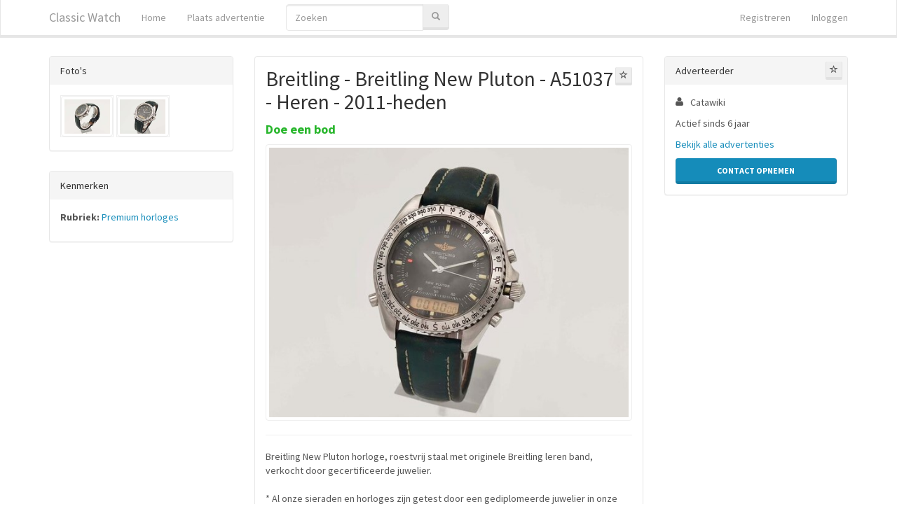

--- FILE ---
content_type: text/html; charset=utf-8
request_url: https://www.classicwatch.nl/premium-horloges/breitling-breitling-new-pluton-a51037-heren-2011-hede-8134581.html
body_size: 5785
content:


<!DOCTYPE html>
<html lang="nl">
<head>
   <meta charset="utf-8" />
   <meta name="viewport" content="width=device-width, initial-scale=1.0">
   
   <title>Breitling - Breitling New Pluton - A51037 - Heren - 2011-hed</title>
      <meta name="description" content="Breitling New Pluton horloge, roestvrij staal met originele Breitling leren band, verkocht door gecertificeerde juwelier. * Al onze sieraden en horloges zijn getest door een gediplomeerde juwelier in onze juwelier met 23 jaar ervaring; *" />
         <link rel="canonical" href="/premium-horloges/breitling-breitling-new-pluton-a51037-heren-2011-hede-8134581.html" />
   <meta name="robots" content="index, follow, noarchive">
      <link type="text/css" rel="stylesheet" href="/Themes/Lumen/theme.less" />
   <link type="text/css" rel="stylesheet" href="/Home/SiteCss?cache=" />
   
    
        <meta property="og:image" content="https://images.foxip.nl/5/8134581-ba9bd0ae-e3d3-47ee-a58b-0c92f59f2bf1?width=1408" />


   <script src="/bundles/modernizr?v=inCVuEFe6J4Q07A0AcRsbJic_UE5MwpRMNGcOtk94TE1"></script>

         <meta name="google-site-verification" content="neITWAgOruDnf3WDPlwAsIcSE7Q92pCVPoOXlyMEy10" />
         <meta name="msvalidate.01" content="7CC5C32FB56914598EF4CD6085E21D8B" />
   <link type="text/css" rel="stylesheet" href="https://maxcdn.bootstrapcdn.com/font-awesome/4.6.3/css/font-awesome.min.css" />
      <link rel="shortcut icon" type="image/x-icon" href="/WebContents/Content/31" />
         <script data-ad-client="ca-pub-4984173299034526" async src="https://pagead2.googlesyndication.com/pagead/js/adsbygoogle.js"></script>
</head>
<body class="ad-details-page">
    <div class="navbar navbar-inverse navbar-fixed-top ">
        <div class="container">
            <div class="navbar-header">
<a class="navbar-brand" href="/">Classic Watch</a>                                    <button type="button" class="navbar-toggle" data-toggle="collapse" data-target=".navbar-collapse">
                        <span class="icon-bar"></span>
                        <span class="icon-bar"></span>
                        <span class="icon-bar"></span>
                    </button>
            </div>
            <div class="navbar-collapse collapse">
                    <ul class="nav navbar-nav">
                        <li><a href="/">Home</a></li>
                        <li class="">
                                <a href="/premium-horloges/breitling-breitling-new-pluton-a51037-heren-2011-hede-8134581.html#" data-modal="/account/please-login/?message=post-ad&amp;returnUrl=/posts/create/">Plaats advertentie</a>
                        </li>
                    </ul>
                        <form role="search" class="navbar-form navbar-left hidden-sm hidden-xs" action="/search" method="get">
                            <div class="input-group">
                                <input type="Search" placeholder="Zoeken" class="form-control" name="q" />
                                <div class="input-group-btn">
                                    <button class="btn btn-default" type="submit">
                                        <span class="glyphicon glyphicon-search text-muted"></span>
                                    </button>
                                </div>
                            </div>
                        </form>



    <ul class="nav navbar-nav navbar-right">
        <li><a href="/account/register" id="registerLink">Registreren</a></li>
        <li><a href="/account/login" id="loginLink">Inloggen</a></li>
    </ul>
            </div>
        </div>
    </div>

    

    <div class="container body-content">
        







<div class="row">
    <div class="col-sm-12 col-md-6 col-md-push-3">
        <div class="panel panel-default">
            <div class="panel-body">
                <div class="row">
                    <div class="col-md-12 ad-title">

                        <a data-modal=/account/please-login?message=login-required-favorite-ad&amp;returnUrl=%2fpremium-horloges%2fbreitling-breitling-new-pluton-a51037-heren-2011-hede-8134581.html data-toggle="tooltip" data-placement="top" title="Bewaar advertentie" class="pull-right btn btn-xs btn-default" id="favorite-ad" href=""><i class="glyphicon glyphicon-star-empty"></i> </a>
                        <h2 class="title">
                            Breitling - Breitling New Pluton - A51037 - Heren - 2011-heden
                        </h2>
                            <data>
                                <data></data>
                                <strong class="price text-success">Doe een bod</strong>
                            </data>
                    </div>
                </div>

                    <div class="row">
                        <div class="col-md-12">
                            <a data-index="0" data-width="700" data-height="525" target="_blank" class="thumbnail" href="https://images.foxip.nl/5/8134581-ba9bd0ae-e3d3-47ee-a58b-0c92f59f2bf1?width=700">
                                <img src="https://images.foxip.nl/5/8134581-ba9bd0ae-e3d3-47ee-a58b-0c92f59f2bf1?width=576&amp;bgcolor=eeeeee" />
                            </a>
                        </div>
                    </div>

                <hr style="margin-top: 0" />
                <div class="row">
                    <div class="col-md-12 body">
Breitling New Pluton horloge, roestvrij staal met originele Breitling leren band, verkocht door gecertificeerde juwelier.
<br>
<br>
* Al onze sieraden en horloges zijn getest door een gediplomeerde juwelier in onze juwelier met 23 jaar ervaring;
<br>
* Geen extra kosten voor kopers uit de Europese Unie; <br>
* 0% btw voor EU-kopers; <br>
* Verzending via UPS en DHL met 1-3 dagen service naar de hele wereld; <br>
* Alle producten zijn op voorraad; <br>
* We sturen online certificaat van echtheid van onze sieraden; <br>
<br>
<br>
KENMERKEN: <br>
<br>
Merk: Breitling <br>
Model: Nieuwe Pluton <br>
Referentie: A51037 <br>
Uurwerk: kwarts <br>
<br>
Materiaal: staal <br>
Armband materiaal: Leer met stalen sluiting (Breitling) <br>
<br>
Diameter: 44 mm <br>
Diameter inclusief kroon: 45 mm <br>
Wijzerplaat: donkerblauw <br>
Bezel: staal <br>
Kristal: Saffier <br>
<br>
Certificaat van echtheid onze sieraden: Ja, online <br>
<br>
<br>
VOORWAARDE: <br>
<br>
Algemene staat: In uitstekende staat. <br>
<br>
Doos: 9/10 <br>
Beweging: 9/10 <br>
Armband: 6/10 (versleten door gebruik, maar consistent en hard) <br>
Kristal: 9/10 <br>
Schuin afschuinen en invoegen: 9/10 <br>
<br>
VERZENDEN: <br>
<br>
Op voorraad en klaar om te verzenden. Verzekerde verzending via DHL of UPS. <br>
<br>
Snelle verzending met levering 1-3 dagen naar elk land ter wereld. <br>
<br>
Wij zijn niet verantwoordelijk voor vertragingen veroorzaakt door de rederij. We kunnen niet verzenden naar:
<br>
Oekraïne, Albanië, Macedonië, Servië, Rusland. <br>
<br>
Eventuele douanerechten zijn voor rekening van de koper. <br>
<br>
Als de veilingwinnaar besluit de aankoop te annuleren, het aanbod in te trekken of de bestelling terug te sturen, moet hij alle veilingkosten, douanerechten en verzending naar onze sieraden betalen.
<br>
<br>
Bekijk de foto's goed, deze maken deel uit van de beschrijving. Elk defect dat niet wordt vermeld maar zichtbaar is op de foto's, wordt beschouwd als beschreven.
<br>
<br>
Alle horloges die wij verkopen worden begeleid en gecontroleerd. Bij tweedehands horloges kunnen we de waterdichtheid en exacte precisie van het uurwerk niet garanderen alsof het nieuw is. Het normale en begrijpelijke.<br>
<br>
Dit unieke product wordt aangeboden op het online platform Catawiki. Bekijk de website en doe een bod                                                    <br /><br />
                            <a target="_blank" href="https://prf.hn/click/camref:1011l3RSR/creativeref:1101l25680/destination:https%3A%2F%2Fwww.catawiki.com%2Fnl%2Fl%2F66549165%3Futm_campaign%3DWatches-NL">http://www.catawiki.nl/</a>
                    </div>
                </div>
            </div>
        </div>

        <a class="text-muted _abuse-link" data-modal=/account/please-login?message=login-required-abuse&amp;returnUrl=%2fpremium-horloges%2fbreitling-breitling-new-pluton-a51037-heren-2011-hede-8134581.html href="">Klacht indienen</a>
    </div>
    <div class="col-sm-6 col-md-3 col-md-pull-6">
        <div class="panel-group">
                <div class="panel panel-default ">
                    <div class="panel-heading">Foto's</div>
                    <div class="panel-body thumb-list">
                            <a data-index="1" data-width="700" data-height="525" target="_blank" href="https://images.foxip.nl/5/8134581-92d3d264-6efe-476d-9c6a-d264db9a7455?width=700">
                                <img class="thumbnail" src="https://images.foxip.nl/5/8134581-92d3d264-6efe-476d-9c6a-d264db9a7455?width=130" />
                            </a>
                            <a data-index="2" data-width="700" data-height="525" target="_blank" href="https://images.foxip.nl/5/8134581-15ba2e39-7e51-43bd-ad52-7fb25169a431?width=700">
                                <img class="thumbnail" src="https://images.foxip.nl/5/8134581-15ba2e39-7e51-43bd-ad52-7fb25169a431?width=130" />
                            </a>
                    </div>
                </div>


                <div class="panel panel-default">
                    <div class="panel-heading">Kenmerken</div>
                    <div class="panel-body">
                        <ul class="nodots">

                                <li>
                                    <p>
                                        <strong>Rubriek:</strong> <a href="/premium-horloges">Premium horloges</a>
                                    </p>
                                </li>
                                                                                </ul>
                    </div>
                </div>

                <!-- ASM: Display Vertical -->
                <ins class="adsbygoogle"
                     style="display:block"
                     data-ad-client="ca-pub-4984173299034526"
                     data-ad-slot="5101860004"
                     data-ad-format="auto"
                     data-full-width-responsive="true"></ins>
                <script>
                    (adsbygoogle = window.adsbygoogle || []).push({});
                </script>

        </div>
    </div>
    <div class="col-sm-6 col-md-3">
        <div class="panel-group">
            <div class="panel panel-default user-panel">
                <div class="panel-heading">
                    Adverteerder
                    
                    <a data-modal=/account/please-login?message=login-required-favorite-user&amp;returnUrl=%2fpremium-horloges%2fbreitling-breitling-new-pluton-a51037-heren-2011-hede-8134581.html data-toggle="tooltip" data-placement="top" title="Volg deze adverteerder" class="pull-right btn btn-xs btn-default" id="favorite-user" href=""><i class="glyphicon glyphicon-star-empty"></i> </a>
                </div>
                <div class="panel-body">

                    <ul class="fa-ul">
                        <li>
                            <i aria-hidden="true" class="fa-li fa fa-user"></i>Catawiki
                        </li>
                        
                                            </ul>

                    <p>Actief sinds 6 jaar</p>
                        <p>
                            <a href="/search?u=5365">Bekijk alle advertenties</a>
                        </p>
                                                <a class="btn btn-block btn-primary" target="_blank" href="https://prf.hn/click/camref:1011l3RSR/creativeref:1101l25680/destination:https%3A%2F%2Fwww.catawiki.com%2Fnl%2Fl%2F66549165%3Futm_campaign%3DWatches-NL">Contact opnemen</a>
                                    </div>
            </div>
            
                    </div>
    </div>
</div>

<!-- Root element of PhotoSwipe. Must have class pswp. -->
<div class="pswp" tabindex="-1" role="dialog" aria-hidden="true">

    <!-- Background of PhotoSwipe.
         It's a separate element as animating opacity is faster than rgba(). -->
    <div class="pswp__bg"></div>

    <!-- Slides wrapper with overflow:hidden. -->
    <div class="pswp__scroll-wrap">

        <!-- Container that holds slides.
            PhotoSwipe keeps only 3 of them in the DOM to save memory.
            Don't modify these 3 pswp__item elements, data is added later on. -->
        <div class="pswp__container">
            <div class="pswp__item"></div>
            <div class="pswp__item"></div>
            <div class="pswp__item"></div>
        </div>

        <!-- Default (PhotoSwipeUI_Default) interface on top of sliding area. Can be changed. -->
        <div class="pswp__ui pswp__ui--hidden">

            <div class="pswp__top-bar">

                <!--  Controls are self-explanatory. Order can be changed. -->

                <div class="pswp__counter"></div>

                <button class="pswp__button pswp__button--close" title="Sluiten (Esc)"></button>
                <button class="pswp__button pswp__button--share" title="Share"></button>
                <button class="pswp__button pswp__button--fs" title="Volledige scherm"></button>
                <button class="pswp__button pswp__button--zoom" title="Zoom in/uit"></button>

                <!-- Preloader demo http://codepen.io/dimsemenov/pen/yyBWoR -->
                <!-- element will get class pswp__preloader--active when preloader is running -->
                <div class="pswp__preloader">
                    <div class="pswp__preloader__icn">
                        <div class="pswp__preloader__cut">
                            <div class="pswp__preloader__donut"></div>
                        </div>
                    </div>
                </div>
            </div>
            <div class="pswp__share-modal pswp__share-modal--hidden pswp__single-tap">
                <div class="pswp__share-tooltip"></div>
            </div>
            <button class="pswp__button pswp__button--arrow--left" title="Vorige (pijltjes toets links)"></button>
            <button class="pswp__button pswp__button--arrow--right" title="Volgende (pijltjes toets rechts)"></button>
            <div class="pswp__caption">
                <div class="pswp__caption__center"></div>
            </div>
        </div>
    </div>
</div>

<div class="vars" data-ad-id="8134581" data-user-id="5365"></div>



    </div>

        <footer class="footer navbar navbar-inverse container">
            <div class="container">
                <ul class="footer-nav navbar-nav">
                    <li>
                        <a href="/">Home</a>
                    </li>
                    
                    <li class="">
                        <a href="/home/terms">Algemene Voorwaarden</a>
                    </li>
                    <li class="">
                        <a href="/home/privacy">Privacyverklaring</a>
                    </li>
                    <li class="">
                        <a href="/home/contact">Contact</a>
                    </li>
                    
                </ul>
            </div>
        </footer>
    <div id="modal-container"></div>

    <script src="//ajax.googleapis.com/ajax/libs/jquery/2.2.4/jquery.min.js"></script>
<script>(window.jQuery)||document.write('<script src="/bundles/jquery"><\/script>');</script>

    <script src="//maxcdn.bootstrapcdn.com/bootstrap/3.3.7/js/bootstrap.min.js"></script>
<script>($.fn.modal)||document.write('<script src="/bundles/bootstrap"><\/script>');</script>

    <script src="/JavaScripts/Constants"></script>
    <script src="/bundles/jqueryval?v=mXk8qmcVptQDpRl96DztMJxUz5LX2uyPFq39qHrQRhg1"></script>

    <script src="/bundles/all-scripts?v=IABJ_aJks8tD5IycCZHShpPM5AxYPH6o28FomqjxpS41"></script>

    
    
    <script src="/bundles/photoswipe?v=_-3yEjjkEd3t6o3LySrs_LhFTGDP7wyx1BaczYpTZ5Y1"></script>

    <script src="/bundles/search/detail?v=G0g4T3qdyOPtUKsTjq374nuHQhhfom76LML3jtTisXM1"></script>


        <script src="/App_Scripts/validator.number.nl.js"></script>
</body>
</html>


--- FILE ---
content_type: text/html; charset=utf-8
request_url: https://www.google.com/recaptcha/api2/aframe
body_size: 268
content:
<!DOCTYPE HTML><html><head><meta http-equiv="content-type" content="text/html; charset=UTF-8"></head><body><script nonce="qd0OkTMzf4IpxWuVvW5Ztw">/** Anti-fraud and anti-abuse applications only. See google.com/recaptcha */ try{var clients={'sodar':'https://pagead2.googlesyndication.com/pagead/sodar?'};window.addEventListener("message",function(a){try{if(a.source===window.parent){var b=JSON.parse(a.data);var c=clients[b['id']];if(c){var d=document.createElement('img');d.src=c+b['params']+'&rc='+(localStorage.getItem("rc::a")?sessionStorage.getItem("rc::b"):"");window.document.body.appendChild(d);sessionStorage.setItem("rc::e",parseInt(sessionStorage.getItem("rc::e")||0)+1);localStorage.setItem("rc::h",'1766016285297');}}}catch(b){}});window.parent.postMessage("_grecaptcha_ready", "*");}catch(b){}</script></body></html>